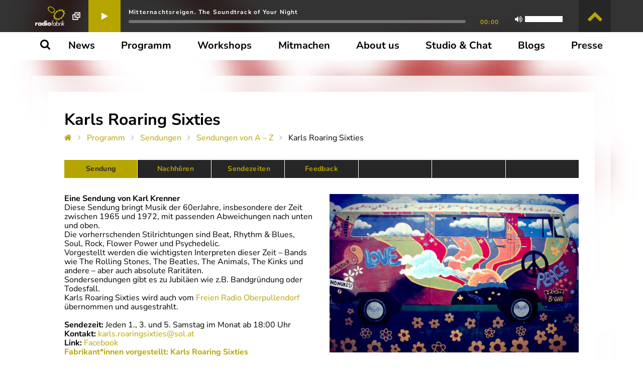

--- FILE ---
content_type: image/svg+xml
request_url: https://radiofabrik.at/wp-content/uploads/2018/12/StadtSalzburg_neg.svg
body_size: 3174
content:
<svg viewBox="0 0 296.9 69.5" xmlns="http://www.w3.org/2000/svg"><g fill="#ffffff"><path clip-rule="evenodd" d="M77.8 28.7c-1.6-1.3-3.7-2.1-5.8-2.1-3.2 0-6.5 2-6.5 5.5 0 6.4 8 4.8 8 7.6 0 1.1-1.4 1.6-2.4 1.6-1.3 0-2.5-.5-3.4-1.4L65 43.3c1.7 1.5 4 2.1 6.2 2.1 3.7 0 6.9-2 6.9-6 0-6.6-8-4.7-8-7.6 0-.9 1.2-1.4 2-1.4 1.4 0 2.2.5 3.2 1.4l2.5-3.1M82.7 31.1V45h4.5V31.1h4.3V27H79.3l-1.2 4.1h4.6M98.3 26.6 88.6 45h4.5l1.8-3.4h6.8l1.8 3.4h4.7l-9.9-18.4m0 7.2 2.4 4.4h-4.8l2.4-4.4zM109.3 45h6.2c5.1 0 9.2-3.9 9.2-9s-4.1-9-9.2-9h-6.2v18m4.4-14.2h1.4c2.9 0 5.1 2.4 5.1 5.2 0 2.7-2.3 5.2-5.1 5.2h-1.4V30.8zM129.6 31.1V45h4.5V31.1h4.3V27h-12.3l-1.1 4.1h4.6M151.3 35.3v-5.4h-5.4v5.4h5.4m0 8.1V38h-5.4v5.4h5.4zM171.8 28.7c-1.6-1.3-3.7-2.1-5.8-2.1-3.2 0-6.5 2-6.5 5.5 0 6.4 8 4.8 8 7.6 0 1.1-1.4 1.6-2.4 1.6-1.3 0-2.5-.5-3.4-1.4l-2.7 3.4c1.7 1.5 4 2.1 6.2 2.1 3.7 0 6.9-2 6.9-6 0-6.6-8-4.7-8-7.6 0-.9 1.2-1.4 2-1.4 1.4 0 2.2.5 3.2 1.4l2.5-3.1M181.6 26.6 171.9 45h4.5l1.8-3.4h6.8l1.8 3.4h4.7l-9.9-18.4m0 7.2 2.4 4.4h-4.8l2.4-4.4zM201.6 45l1.2-4.1H197V27h-4.5v18h9.1" fill-rule="evenodd"/><path clip-rule="evenodd" d="M211.1 31.1 202.4 45h15.2l1-4.1h-8.9l8.6-13.9h-13.8l-.9 4.1h7.5M225.2 30.6h1c1 0 2.2.4 2.2 1.8 0 1.1-.7 1.9-2.1 1.9h-1.1v-3.7m-4.4-3.6v18h6.1c4.6 0 6.5-2.1 6.5-5 0-2.1-1.3-3.8-2.9-4.4v-.1c1.4-.6 2.4-2 2.4-3.8 0-3.7-3.5-4.7-7-4.7h-5.1zm4.4 10.7h1.1c1.4 0 2.6.2 2.6 1.9 0 1.5-1.2 1.8-2.6 1.8h-1.2v-3.7zM250.2 27h-4.4v9.8c0 2.5-.3 4.5-3.2 4.5-2.2 0-2.8-1.6-2.8-3.5V27h-4.4v12c0 4.4 2.9 6.3 7.1 6.3 4.5 0 7.8-2.5 7.8-6.6V27M257.4 30.8c1.8-.1 3.9.3 3.9 2.4s-2 2.7-3.9 2.6v-5M253 45h4.4v-8.1h.1l4.8 8.1h4.9l-4.9-7.8c1.8-.7 2.9-2.7 2.9-4.5 0-4.1-3.1-5.5-7.2-5.5h-5V45zM283.8 29.1c-1.9-1.6-4.4-2.5-7.1-2.5-5.2 0-9.6 4.2-9.6 9.4s4.3 9.4 9.6 9.4c2.7 0 5.8-.8 7.6-1.8v-9.3h-7.8l-1.3 3.8h4.7v2.6c-.5.5-1.9.7-2.6.7-3.1 0-5.7-2-5.7-5.3 0-3.1 2.2-5.3 5.4-5.3 1.5 0 3.1.6 4.2 1.6l2.6-3.3" fill-rule="evenodd"/><path d="M55.9 13.4H13.1v29.8c0 5.6 3.4 11.8 11.1 15.5 6.4 3.1 15.2 3.3 22.8-1.1 5.5-3.2 8.8-8.5 9-14.2l-.1-30zm-41.8 1h40.8v25c-.5.3-1.3.9-2.2 1.5V28.5l-4.4-6.8-4.4 6.8v18.2h-2.6V22.5h-2.2c-.3-.4-4.5-7.3-4.5-7.3s-4.3 6.9-4.5 7.3h-2.2v24.2h-2.6V28.5l-4.4-6.8-4.4 6.8v12.4c-.9-.6-1.7-1.1-2.2-1.5v-25zm37.6 14.5v12.7c-2.5 1.7-5.6 3.7-6.9 4.6V28.9c.8-.3 3.7-1.3 6.9 0zm-6.1-1.3c.9-1.3 2.3-3.5 2.7-4.2.4.7 1.8 2.8 2.7 4.1-2.3-.5-4.2-.2-5.4.1zM34.5 39.9l-4.1 3.3v3.4h-1.6V33.4c3.4-1.8 8-2 11.4 0v13.2h-1.6v-3.4l-4.1-3.3zm3.2 4.3v2.4h-6.2v-2.4h6.2zm-5.8-1 2.7-2.1 2.7 2.1h-5.4zm2.6-21.4s-2.4 2.7-2.9 3.3c-.1-.1-1.5-1.3-2-1.8h.9s3.3-5.4 4-6.5c.7 1.1 4 6.5 4 6.5h.9c-.9.8-1 .9-2 1.7l-2.9-3.2zm2.4 4.2v5.1c-1.4-.3-3.1-.3-4.7 0V26c.2-.2 2.3-2.7 2.3-2.7.1 0 2 2.2 2.4 2.7zm-5.7 0v5.3c-1 .3-2.4.9-2.4.9V24l2.4 2zm6.7 5.3V26c.7-.6 1.8-1.5 2.4-2.1v8.4s-.9-.5-2.4-1zm-13.7-2.4v17.2c-1.3-.9-4.4-2.9-6.9-4.6V28.9c.9-.3 3.7-1.3 6.9 0zm-6.1-1.3c.9-1.3 2.3-3.5 2.7-4.2.4.7 1.8 2.8 2.7 4.2-2.2-.6-4.2-.3-5.4 0zm11 31.7c-1-.3-2.5-.6-3.9-1.3v-8.3c2.2.3 3.9 2.1 3.9 4.3v5.3zm9.8.2c-2.9.6-5.8.5-8.8 0V54c0-2.4 2-4.4 4.4-4.4 2.4 0 4.4 2 4.4 4.4v5.5zm4.9-1.5c-1 .4-2.6.9-3.9 1.2V54c0-2.2 1.7-4.1 3.9-4.3V58zm1-.5v-8.9h-.5c-2.2 0-4 1.3-4.9 3.1-.9-1.9-2.7-3.2-4.9-3.2s-4.1 1.3-4.9 3.2c-.9-1.8-2.7-3.1-4.9-3.1h-.5v8.9c-6.6-3.3-10-9.1-10.1-14.3v-2.6l10.4 7h19.9l10.5-7v2.7c-.2 7-5.3 12-10.1 14.2z"/></g></svg>